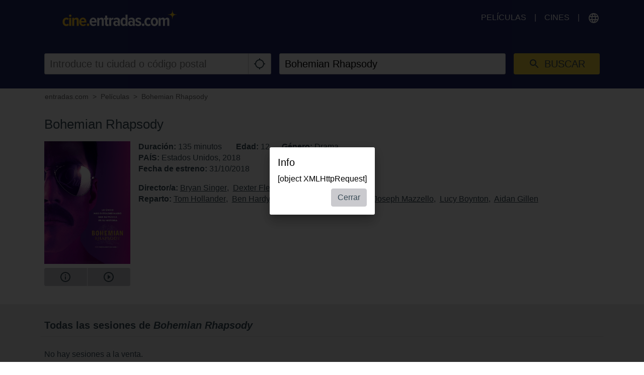

--- FILE ---
content_type: text/html; charset=utf-8
request_url: https://www.google.com/recaptcha/api2/aframe
body_size: 268
content:
<!DOCTYPE HTML><html><head><meta http-equiv="content-type" content="text/html; charset=UTF-8"></head><body><script nonce="1988W-OWxx_lhCwPvVEBpA">/** Anti-fraud and anti-abuse applications only. See google.com/recaptcha */ try{var clients={'sodar':'https://pagead2.googlesyndication.com/pagead/sodar?'};window.addEventListener("message",function(a){try{if(a.source===window.parent){var b=JSON.parse(a.data);var c=clients[b['id']];if(c){var d=document.createElement('img');d.src=c+b['params']+'&rc='+(localStorage.getItem("rc::a")?sessionStorage.getItem("rc::b"):"");window.document.body.appendChild(d);sessionStorage.setItem("rc::e",parseInt(sessionStorage.getItem("rc::e")||0)+1);localStorage.setItem("rc::h",'1769214649591');}}}catch(b){}});window.parent.postMessage("_grecaptcha_ready", "*");}catch(b){}</script></body></html>